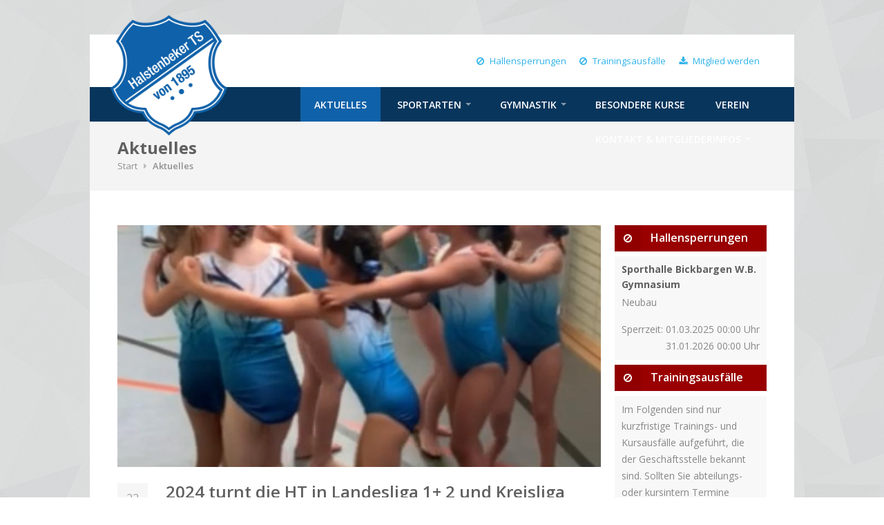

--- FILE ---
content_type: text/html;charset=utf-8
request_url: https://www.ht-sport.de/aktuelles.cfm?news_id=FD2FE890-BFEF-4198-BA4493FDE12ADEE5
body_size: 5319
content:










<!DOCTYPE html>
<!--[if IE 8 ]><html class="ie ie8" lang="en"> <![endif]-->
<!--[if (gte IE 9)|!(IE)]><!--><html lang="en"> <!--<![endif]-->
<head>
<title>Halstenbeker Turnerschaft v. 1895 e.V. - Aktuelles</title>
<meta charset="iso-8859-1">
<meta name="keywords" content="" />
<meta name="description" content="Die Halstenbeker Turnerschaft ist ein Sportverein mit einem breiten Sportangebot für Jung und Alt" />
<meta name="viewport" content="width=device-width, initial-scale=1, maximum-scale=1">
<link rel="stylesheet" href="/css/style.css">
<link rel="stylesheet" href="/scripts/fullcalendar-3.0.1/fullcalendar.css" />
<link rel="stylesheet" type="text/css" href="/css/jquery.qtip.css">
<link rel="stylesheet" href="/css/blue.css">
<!--[if lt IE 9]><script src="https://html5shim.googlecode.com/svn/trunk/html5.js"></script><![endif]-->
<script src="https://code.jquery.com/jquery-1.11.0.min.js"></script>
<script src="https://code.jquery.com/jquery-migrate-1.2.1.min.js"></script>
</head>
<body class="boxed">
<div id="wrapper">
<div id="top-bar">
<div class="container">
<div class="sixteen columns alpha omega">
<ul class="top-bar-menu">
<li><a href="/aktuelles.cfm"><i class="fa fa-ban"></i> Hallensperrungen</a></li>
<li><a href="/aktuelles.cfm"><i class="fa fa-ban"></i> Trainingsausf&auml;lle</a></li>
<li class=""><a href="/service_und_kontakt_mitgliedschaft_und_formulare.cfm"><i class="fa fa-download"></i> Mitglied werden</a></li>
</ul>
</div>
</div>
</div>
<div class="clearfix"></div>
<div class="container">
<div id="logo">
<a href="/"><img src="/images/logo.png" alt="Halstenbeker TS" /></a>
</div>
</div>
<div class="container fullwidth-element">
<a href="#menu" class="menu-trigger"><i class="fa fa-bars"></i> Navigation</a>
<nav id="navigation">
<ul class="menu" id="responsive">
<li><a href="/aktuelles.cfm" title="" style="" class="current" target="_self">Aktuelles<span class="hideuntil_1390"> / Veranstaltungen</span></a></li>
<li class="">
<a href="/sportarten.cfm" title="" style="" target="_self"><span>Sportarten</span></a>
<div class="mega hide_until_990">
<div class="mega-container">
<div class="one-column">
<ul>
<li ><a href="/sportart/badminton" title="Badminton">Badminton</a></li>
<li ><a href="/sportart/ballett_und_moderner_kindertanz" title="Ballett und moderner Kindertanz">Ballett und moderner Kindertanz</a></li>
<li ><a href="/sportart/basketball" title="Basketball">Basketball</a></li>
<li ><a href="/sportart/bikepolo" title="Bikepolo">Bikepolo</a></li>
</ul>
</div>
<div class="one-column">
<ul>
<li ><a href="/sportart/boxen" title="Boxen">Boxen</a></li>
<li ><a href="/sportart/darts" title="Darts">Darts</a></li>
<li ><a href="/sportart/handball" title="Handball">Handball</a></li>
<li ><a href="/sportart/hobbyball" title="Hobbyball">Hobbyball</a></li>
</ul>
</div>
<div class="one-column">
<ul>
<li ><a href="/sportart/inlinehockey" title="Inlinehockey">Inlinehockey</a></li>
<li ><a href="/sportart/karate" title="Karate">Karate</a></li>
<li ><a href="/sportart/leichtathletik" title="Leichtathletik">Leichtathletik</a></li>
<li ><a href="/sportart/schach" title="Schach">Schach</a></li>
</ul>
</div>
<div class="one-column">
<ul>
<li ><a href="/sportart/speed-skating_und_inline" title="Speed-Skating und Inline">Speed-Skating und Inline</a></li>
<li ><a href="/sportart/sportabzeichen" title="Sportabzeichen">Sportabzeichen</a></li>
<li ><a href="/sportart/tanzen_für_teens_und_erwachsene" title="Tanzen für Teens und Erwachsene">Tanzen für Teens und Erwachsene</a></li>
<li ><a href="/sportart/tischtennis" title="Tischtennis">Tischtennis</a></li>
</ul>
</div>
<div class="one-column">
<ul>
<li ><a href="/sportart/turnen" title="Turnen">Turnen</a></li>
<li ><a href="/sportart/turnen_olympisch" title="Turnen olympisch">Turnen olympisch</a></li>
<li ><a href="/sportart/volleyball" title="Volleyball">Volleyball</a></li>
</ul>
</div>
<div class="clearfix"></div>
</div>
</div>
</li>
<li class="dropdown "><a href="/gymnastik.cfm" title="" style="" target="_self"><span>Gymnastik</span></a>
<ul class="hide_until_990">
<li ><a href="/gymnastik/dehn_&_stretch" title="Dehn & Stretch">Dehn & Stretch</a></li>
<li ><a href="/gymnastik/fitness" title="Fitness">Fitness</a></li>
<li ><a href="/gymnastik/reha_sport" title="Reha Sport">Reha Sport</a></li>
<li ><a href="/gymnastik/rückenfitness" title="Rückenfitness">Rückenfitness</a></li>
<li ><a href="/gymnastik/seniorengymnastik" title="Seniorengymnastik">Seniorengymnastik</a></li>
<li ><a href="/gymnastik/work_out_studio" title="Work out Studio">Work out Studio</a></li>
<li ><a href="/gymnastik/yoga_&_pilates_&_qigong" title="Yoga & Pilates & Qigong">Yoga & Pilates & Qigong</a></li>
<li ><a href="/gymnastik/zumba" title="Zumba">Zumba</a></li>
</ul>
</li>
<li><a href="/besondere_kurse.cfm" title="" style="" target="_self">besondere Kurse</a></li>
<li><a href="/verein.cfm" title="" style="" target="_self">Verein</a></li>
<li class="dropdown "><a href="/kontakt_und_mitgliederinfos_kontakt.cfm" title="" style="" target="_self"><span>Kontakt & Mitgliederinfos</span></a>
<ul>
<li ><a href="/kontakt_und_mitgliederinfos_kontakt.cfm" title="" style="" target="_self">Kontakt</a></li>
<li ><a href="/kontakt_und_mitgliederinfos_mitgliedschaft_und_formulare.cfm" title="" style="" target="_self">Mitgliedschaft & Formulare</a></li>
<li ><a href="/kontakt_und_mitgliederinfos_buskalender.cfm" title="" style="" target="_self">Buskalender</a></li>
<li ><a href="/kontakt_und_mitgliederinfos_beachkalender.cfm" title="" style="" target="_self">Beachkalender</a></li>
<li ><a href="/kontakt_und_mitgliederinfos_jobs.cfm" title="" style="" target="_self">Jobs</a></li>
</ul>
</li>
</ul>
</nav>
</div>
<section class="titlebar">
<div class="container">
<div class="sixteen columns">
<h2>Aktuelles</h2>
<nav id="breadcrumbs">
<ul>
<li><a href="/">Start</a></li>
<li>Aktuelles</li>
</ul>
</nav>
</div>
</div>
</section>
<div class="container">
<div class="twelve columns">
<article class="post">
<figure class="post-img">
<a href="/applications/vereinsverwaltung/sportarten/images/web/5F65389F-1999-CE13-2FB2EC93A62A356F.jpg" class="mfp-image" title="Ligasaison 2024 beginnt">
<img src="/applications/vereinsverwaltung/sportarten/images/web/5F65389F-1999-CE13-2FB2EC93A62A356F.jpg">
<div class="hover-icon"></div>
</a>
</figure>
<section class="date">
<span class="day">22</span>
<span class="month">Apr</span>
</section>
<section class="post-content">
<header class="meta">
<h2>2024 turnt die HT in Landesliga 1+ 2 und Kreisliga </h2>
<span><i class="fa fa-user"></i>K. Neubauer</a></span>
<span><i class="fa fa-tag"></i>Turnen</span>
</header>
<p>Die j&uuml;ngsten Turnerinnen er&ouml;ffnen am 28.4.2024 in Wedel die Ligasaison: Mit der Nachwuchs-LK3-Mannschaft startet der erste Liga-Wettkampf in der neuen Kreisliga, der zweite folgt schon am 1.6.2024. Am Wochenende 15.6./16.6.24 f&auml;llt der Startschuss f&uuml;r die Landesligamannschaften: Aufgestiegen in die LK1 beginnen unsere &auml;ltesten HT-Turnerinnen am Sa in Bargteheide, am So folgt die ebenfalls aufgestiegene LK2-Mannschaft. Am zweiten Landesliga-Wochenende 5.10./6.10.24. beginnt LK2 am Sa vor LK1 am So in Eutin. Die dritte Runde liegt im November: in Wedel 9.11. LK1 und 10.11. LK2 , in Elmshorn 17.11. LK3.</p>
<p>Alle Wettk&auml;mpferinnen freuen sich &uuml;ber Zuschauerinteresse und Applaus - schaut doch gerne vorbei!</p>
</section>
<section class="post-gallery">
<div id="portfolio-wrapper">
<div class="four columns portfolio-item">
<figure>
<div class="portfolio-holder">
<a href="/applications/vereinsverwaltung/news/images/preview/1BE07A3B-DAA7-4655-8B241365EC92D771.jpg" class="mfp-image">
<img alt="" src="/applications/vereinsverwaltung/news/images/thumbs/1BE07A3B-DAA7-4655-8B241365EC92D771.jpg" />
<div class="hover-cover"></div>
<div class="hover-icon"></div>
</a>
</div>
</figure>
</div>
<div class="four columns portfolio-item">
<figure>
<div class="portfolio-holder">
<a href="/applications/vereinsverwaltung/news/images/preview/AAB8AB66-AE2A-465B-88CC97DFA85A4F02.jpg" class="mfp-image">
<img alt="" src="/applications/vereinsverwaltung/news/images/thumbs/AAB8AB66-AE2A-465B-88CC97DFA85A4F02.jpg" />
<div class="hover-cover"></div>
<div class="hover-icon"></div>
</a>
</div>
</figure>
</div>
</div>
</section>
</article>
</div>
<div class="four columns">
<div class="four columns alpha omega">
<div class="sidebar checkout-section alert"><span><i class="fa fa-ban"></i></span> Hallensperrungen</div>
<div class="sperrung_halle">
<h5>Sporthalle Bickbargen W.B. Gymnasium</h5>
<p>Neubau </p>
<p>Sperrzeit:
<span>01.03.2025 00:00 Uhr</span>
<span>31.01.2026 00:00 Uhr</span>
</p>
<div class="clearfix"></div>
</div>
</div>
<div class="four columns alpha omega">
<div class="sidebar checkout-section alert"><span><i class="fa fa-ban"></i></span> Trainingsausfälle</div>
<div class="checkoutcontent">
<p>Im Folgenden sind nur kurzfristige Trainings- und Kursausfälle aufgeführt, die der Geschäftsstelle bekannt sind.
Sollten Sie abteilungs- oder kursintern Termine absagen oder verschieben, werden diese nicht unbedingt hier aufgeführt.
Bitte erkundigen Sie sich im Zweifel bei Ihrem Abteilungsleiter bzw. Ihrer Abteilungsleiterin.</p>
<p style="font-weight:bold">Es sind derzeit keine Trainingsausfälle gemeldet.</p>
</div>
</div>
<div class="four columns alpha omega">
<div class="sidebar checkout-section"><span><i class="fa fa-calendar"></i></span> Veranstaltungen</div>
<p>Es sind keine Veranstaltungen eingetragen</p>
</div>
<div id="small-dialog" class="zoom-anim-dialog mfp-hide">
<h2 class="margin-bottom-10 myCalendarTitle"></h2>
<p><span class="event_datetime"></span><br /><span class="event_ort"></span></p>
<p class="margin-reset myCalendarDescription"></p>
</div>
</div>
</div>
<div id="footer" class="margin-top-45">
<div class="container">
<div class="four columns extra-padding">
<h3 class="headline footer">Die Halstenbeker TS</h3>
<span class="line"></span>
<div class="clearfix"></div>
<p>Die Halstenbeker Turnerschaft ist ein Verein mit breitem Sportangebot. Von jung bis alt, f&uuml;r jeden ist hier etwas dabei. Bei Fragen z&ouml;gern Sie nicht, uns direkt zu kontaktieren.</p>
</div>
<div class="four columns extra-padding">
<h3 class="headline footer">Kontakt</h3>
<span class="line"></span>
<div class="clearfix"></div>
<ul class="footer-info">
<li>Halstenbeker TS<br />Bickbargen 122<br>25469 Halstenbek</li>
<li class="margin-top-10">Telefon: 04101 / 4 17 16</li>
<li>E-Mail:
<a href="mailto:&#118;&#101;&#114;&#101;&#105;&#110;&#64;&#104;&#116;&#45;&#115;&#112;&#111;&#114;&#116;&#46;&#100;&#101;" class="">&#118;&#101;&#114;&#101;&#105;&#110;&#64;&#104;&#116;&#45;&#115;&#112;&#111;&#114;&#116;&#46;&#100;&#101;</a>
</li>
</ul>
</div>
<div class="four columns extra-padding">
<h3 class="headline footer">Gesch&auml;ftszeiten</h3>
<span class="line"></span>
<div class="clearfix"></div>
<p>Unsere Geschäftszeiten finden Sie im Bereich <a href="/service_und_kontakt_kontakt.cfm">Service & Kontakt</a></p>
</div>
<div class="four columns ">
<h3 class="headline footer">Sitemap</h3>
<span class="line"></span>
<div class="clearfix"></div>
<ul class="footer-links">
<li><a href="/" title="">Start</a></li>
<li><a href="/aktuelles.cfm" title="">Aktuelles</a></li>
<li><a href="/sportarten.cfm" title="">Sportarten</a></li>
<li><a href="/verein.cfm" title="">Verein</a></li>
<li><a href="/service_und_kontakt_kontakt.cfm" title="">Service & Kontakt</a></li>
</ul>
</div>
</div>
</div>
<div id="footer-bottom">
<div class="container">
<div class="eight columns">&copy; Copyright 2025&nbsp;|&nbsp; Halstenbeker Turnerschaft von 1895 e.V.</div>
<div class="eight columns">
<ul class="juralinks">
<li><a href="/service_und_kontakt_kontakt.cfm" title="Kontakt">Kontakt</a></li>
<li><a href="/service_und_kontakt_impressum.cfm" title="Impressum">Impressum</a></li>
<li><a href="/service_und_kontakt_datenschutz.cfm" title="Datenschutz">Datenschutz</a></li>
<li><a href="/service_und_kontakt_haftungsausschluss.cfm" title="Haftungsausschluss">Haftungsausschluss</a></li>
</ul>
</div>
</div>
</div>
<!-- Back To Top Button -->
<div id="backtotop"><a href="#" title="Nach oben scrollen"></a></div>
</div>
<!-- Java Script
================================================== -->
<script src="/scripts/jquery.jpanelmenu.js"></script>
<script src="/scripts/jquery.themepunch.plugins.min.js"></script>
<script src="/scripts/jquery.themepunch.revolution.min.js"></script>
<script src="/scripts/jquery.themepunch.showbizpro.min.js"></script>
<script src="/scripts/jquery.magnific-popup.min.js"></script>
<script src="/scripts/hoverIntent.js"></script>
<script src="/scripts/superfish.js"></script>
<script src="/scripts/jquery.pureparallax.js"></script>
<script src="/scripts/jquery.pricefilter.js"></script>
<script src="/scripts/jquery.selectric.min.js"></script>
<script src="/scripts/jquery.royalslider.min.js"></script>
<script src="/scripts/SelectBox.js"></script>
<script src="/scripts/modernizr.custom.js"></script>
<script src="/scripts/waypoints.min.js"></script>
<script src="/scripts/jquery.flexslider-min.js"></script>
<script src="/scripts/jquery.counterup.min.js"></script>
<script src="/scripts/jquery.tooltips.min.js"></script>
<script src="/scripts/jquery.isotope.min.js"></script>
<script src="/scripts/puregrid.js"></script>
<script src="/scripts/stacktable.js"></script>
<script src="/scripts/jquery.qtip.min.js"></script>
<script src="/scripts/fullcalendar-3.0.1/lib/moment.min.js"></script>
<script src="/scripts/fullcalendar-3.0.1/fullcalendar.js"></script>
<script src="/scripts/fullcalendar-3.0.1/locale/de.js"></script>
<script src="/scripts/custom.js"></script>
<script type="text/javascript" src="/scripts/jquery.validate.js"></script>
<script type="text/javascript">
$(document).ready(function(){
$("#kursanmelde_form").validate({
errorPlacement: function (error, element) {
error.insertBefore(element)
.wrap('');
}
});
jQuery.extend(jQuery.validator.messages, {
required: "Dies ist ein Pflichtfeld",
remote: "Please fix this field.",
email: "Bitte geben Sie eine g�ltige E-Mail Adresse ein.",
url: "Please enter a valid URL.",
date: "Please enter a valid date.",
dateISO: "Please enter a valid date (ISO).",
number: "Please enter a valid number.",
digits: "Please enter only digits.",
creditcard: "Please enter a valid credit card number.",
equalTo: "Please enter the same value again.",
accept: "Please enter a value with a valid extension.",
maxlength: jQuery.validator.format("Please enter no more than {0} characters."),
minlength: jQuery.validator.format("Please enter at least {0} characters."),
rangelength: jQuery.validator.format("Please enter a value between {0} and {1} characters long."),
range: jQuery.validator.format("Please enter a value between {0} and {1}."),
max: jQuery.validator.format("Please enter a value less than or equal to {0}."),
min: jQuery.validator.format("Please enter a value greater than or equal to {0}.")
});
});
</script>
<script>
// Set to the same value as the web property used on the site
var gaProperty = 'UA-88490633-1';
// Disable tracking if the opt-out cookie exists.
var disableStr = 'ga-disable-' + gaProperty;
if (document.cookie.indexOf(disableStr + '=true') > -1) {
window[disableStr] = true;
}
// Opt-out function
function gaOptout() {
document.cookie = disableStr + '=true; expires=Thu, 31 Dec 2099 23:59:59 UTC; path=/';
window[disableStr] = true;
}
(function(i,s,o,g,r,a,m){i['GoogleAnalyticsObject']=r;i[r]=i[r]||function(){
(i[r].q=i[r].q||[]).push(arguments)},i[r].l=1*new Date();a=s.createElement(o),
m=s.getElementsByTagName(o)[0];a.async=1;a.src=g;m.parentNode.insertBefore(a,m)
})(window,document,'script','https://www.google-analytics.com/analytics.js','ga');
ga('create', 'UA-88490633-1', 'auto');
ga('set', 'anonymizeIp', true);
ga('send', 'pageview');
</script>
</body>
</html>


--- FILE ---
content_type: text/css
request_url: https://www.ht-sport.de/css/blue.css
body_size: 823
content:
/* ------------------------------------------------------------------- */
/* Blue #2db2ea
---------------------------------------------------------------------- */
.top-bar-dropdown ul li a:hover,
.skill-bar-value,
.counter-box.colored,
a.menu-trigger:hover,
.pagination .current,
.pagination ul li a:hover,
.pagination-next-prev ul li a:hover,
.tabs-nav li.active a,
.dropcap.full,
.highlight.color,
.ui-accordion .ui-accordion-header-active:hover,
.ui-accordion .ui-accordion-header-active,
.trigger.active a,
.trigger.active a:hover,
.share-buttons ul li:first-child a,
a.caption-btn:hover,
.mfp-close:hover,
.mfp-arrow:hover,
.img-caption:hover figcaption,
#price-range .ui-state-default,
.selectricItems li:hover,
.product-categories .img-caption:hover figcaption,
.rsDefault .rsThumbsArrow:hover,
.customSelect .selectList dd.hovered,
.qtyplus:hover,
.qtyminus:hover,
a.calculate-shipping:hover,
.og-close:hover,
.tags a:hover							{ background: #2db2ea; }


.top-search button:hover,
.cart-buttons a,
.cart-buttons a.checkout,
.menu > li:hover .current,
.menu > li.sfHover .current,
.menu > li:hover,
.menu > li.sfHover,
li.dropdown ul li a:hover,
#jPanelMenu-menu li a:hover,
input[type="button"],
input[type="submit"],
a.button,
a.button.color,
a.button.dark:hover,
a.button.gray:hover,
.icon-box:hover span,
.tp-leftarrow:hover,
.tp-rightarrow:hover,
.sb-navigation-left:hover,
.sb-navigation-right:hover,
.product-discount,
.newsletter-btn,
#categories li a:hover,
#categories li a.active,
.flexslider .flex-prev:hover,
.flexslider .flex-next:hover,
.rsDefault .rsArrowIcn:hover,
.hover-icon,
#backtotop a:hover,
#filters a:hover,
#filters a.selected 					{ background-color: #2db2ea; }

a,
.happy-clients-author,
#categories li li a.active span,
#categories li li a.active,
#additional-menu ul li a:hover,
#additional-menu ul li a:hover span,
.mega ul li p a,
#not-found i,
.dropcap,
.list-1.color li:before,
.list-2.color li:before,
.list-3.color li:before,
.list-4.color li:before,
.comment-by span.reply a:hover,
.comment-by span.reply a:hover i,
#categories li ul li a:hover span,
#categories li ul li a:hover,
table .cart-title a:hover,
.st-val a:hover,
.meta a:hover   						{ color: #2db2ea; }



#jPanelMenu-menu a.current { background: #2db2ea !important; }
.current-page { background-color: #2db2ea !important; }
blockquote { border-left: 4px solid #2db2ea; }
.categories li a:hover { color: #2db2ea !important; }

--- FILE ---
content_type: application/javascript
request_url: https://www.ht-sport.de/scripts/jquery.selectric.min.js
body_size: 2171
content:
/*! Selectric ϟ v1.6.6 (2014-04-04) - git.io/tjl9sQ - Copyright (c) 2014 Leonardo Santos - Dual licensed: MIT/GPL */
!function(a){var b="selectric",c=function(a){var b,c="40-46 50-53 54-57 62-70 71-74 61 47 77".replace(/\d+/g,"\\3$&").split(" ");for(b in c){if(!c.hasOwnProperty(b))return;a=a.toLowerCase().replace(RegExp("["+c[b]+"]","g"),"aeiouncy".charAt(b))}return a},d=function(d,e){function f(){function d(a){/^(9|13|27)$/.test(a.keyCode||a.which)&&(a.stopPropagation(),k(v,!0))}var f=B.children();_$li="<ul>",selectedIndex=f.filter(":"+P).index(),w=v=~selectedIndex?selectedIndex:0,(A=f.length)&&(f.each(function(b){var d=a(this),e=d.html(),f=d.prop("disabled");G[b]={value:d.val(),text:e,slug:c(e),disabled:f},_$li+='<li class="'+(b==w?P:"")+(b==A-1?" last":"")+(f?" disabled":"")+'">'+e+"</li>"}),E.html(_$li+"</ul>"),H.html(G[w].text)),D.add(B).off(I),F.data(b,!0).prop("class",[r[6],B.prop("class"),N,e.responsive?r[8]:""].join(" ")),B.prop("disabled")?C.prop("disabled",!0):(F.removeClass(N).hover(function(){a(this).toggleClass(r[7])}),C.prop("disabled",!1),e.openOnHover&&D.on("mouseenter"+I,h),D.on(L,function(a){s?j():h(a)}),C.off().on({keypress:d,keydown:function(a){d(a),clearTimeout(u),u=setTimeout(function(){C.val("")},e.keySearchTimeout);var b=a.keyCode||a.which;b>36&&41>b&&k(39>b?n():m())},focusin:function(a){C.one("blur",function(){C.blur()}),s||h(a)}}).on(Q,function(){C.val().length&&a.each(G,function(a,b){return RegExp("^"+C.val(),"i").test(b.slug)&&!b.disabled?(k(a),!1):void 0})}),t=a("li",E.removeAttr("style")).click(function(){return k(a(this).index(),!0),!1}))}function g(){var a=E.closest(":visible").children(":hidden"),b=e.maxHeight;a.addClass(O);var c=E.outerWidth(),d=D.outerWidth()-(c-E.width());!e.expandToItemText||d>c?z=d:(E.css("overflow","scroll"),F.width(9e4),z=c,E.css("overflow",""),F.width("")),E.width(z).height()>b&&E.height(b),a.removeClass(O)}function h(b){b.preventDefault(),b.stopPropagation(),g(),a("."+M).removeClass(M),s=!0,x=E.outerHeight(),i(),C.val("").is(":focus")||C.focus(),J.on(L,j),e.openOnHover&&(clearTimeout(y),F.one("mouseleave"+I,function(){y=setTimeout(j,500)})),F.addClass(M),l(v),e.onOpen(d)}function i(){s&&(g(),E.css("top",F.offset().top+F.outerHeight()+x>K.scrollTop()+K.height()?-x:""),setTimeout(i,100))}function j(a){if(!a&&w!=v){var b=G[v].text;B.prop("selectedIndex",w=v).data("value",b).trigger("change",[b,w]),e.onChange(d),H.html(b)}J.off(I),F.removeClass(M),s=!1,e.onClose(d)}function k(a,b){G[v=a].disabled||(t.removeClass(P).eq(a).addClass(P),l(a),b&&j())}function l(a){var b=t.eq(a).outerHeight(),c=t[a].offsetTop,d=E.scrollTop(),e=c+2*b;E.scrollTop(e>d+x?e-x:d>c-b?c-b:d)}function m(a){if(G[a=(v+1)%A].disabled)for(;G[a=(a+1)%A].disabled;);return a}function n(a){if(G[a=(v>0?v:A)-1].disabled)for(;G[a=(a>0?a:A)-1].disabled;);return a}var o,e=a.extend({onOpen:a.noop,onClose:a.noop,onChange:a.noop,maxHeight:300,keySearchTimeout:500,arrowButtonMarkup:'<b class="button">&#x25be;</b>',disableOnMobile:!0,openOnHover:!1,expandToItemText:!1,responsive:!1,customClass:{prefix:"selectric",postfixes:"Input Items Open Disabled TempShow HideSelect Wrapper Hover Responsive",camelCase:!0}},e),p=e.customClass,q=p.postfixes.split(" "),r=[];if(!e.disableOnMobile||!/android|ip(hone|od|ad)/i.test(navigator.userAgent)){for(;o=q.shift();)r.push(p.camelCase?p.prefix+o:(p.prefix+o).replace(/([A-Z])/g,"-$&").toLowerCase());var s,t,u,v,w,x,y,z,A,B=a(d),C=a('<input type="text" class="'+r[0]+'"/>'),D=a('<div class="'+p.prefix+'"><p class="label"/>'+e.arrowButtonMarkup+"</div>"),E=a('<div class="'+r[1]+'" tabindex="-1"></div>'),F=B.data(b,!0).wrap("<div>").parent().append(D.add(E).add(C)),G=[],H=a(".label",D),I=".sl",J=a(document),K=a(window),L="click"+I,M=r[2],N=r[3],O=r[4],P="selected",Q="oninput"in C[0]?"input":"keyup";B.wrap('<div class="'+r[5]+'">'),f(),B.on({refresh:f,destroy:function(){E.add(D).add(C).remove(),B.removeData(b).removeData("value").off(I+" refresh destroy open close").unwrap().unwrap()},open:h,close:j})}};a.fn[b]=function(c,e){return this.each(function(){a(this).data(b)?""+c===c&&a(this).trigger(c):d(this,c||e)})}}(jQuery);

--- FILE ---
content_type: text/plain
request_url: https://www.google-analytics.com/j/collect?v=1&_v=j102&aip=1&a=1337985063&t=pageview&_s=1&dl=https%3A%2F%2Fwww.ht-sport.de%2Faktuelles.cfm%3Fnews_id%3DFD2FE890-BFEF-4198-BA4493FDE12ADEE5&ul=en-us%40posix&dt=Halstenbeker%20Turnerschaft%20v.%201895%20e.V.%20-%20Aktuelles&sr=1280x720&vp=1280x720&_u=YEBAAEABAAAAACAAI~&jid=172182636&gjid=1108248591&cid=604269485.1763932622&tid=UA-88490633-1&_gid=2020729430.1763932622&_r=1&_slc=1&z=2092933556
body_size: -450
content:
2,cG-18YQPJVGL3

--- FILE ---
content_type: application/javascript
request_url: https://www.ht-sport.de/scripts/SelectBox.js
body_size: 3942
content:
/**
 * @classDescription	Custom selectbox with the option to use jScrollPane
 *						for a custom scrollbar. Hides the original selectbox off 
 *						screen so that it will still get picked up as a form element.
 *
 * @version				1.1.0
 *
 * @author				Rob LaPlaca - rob.laplaca@gmail.com
 * @date				04/05/2010
 * @lastUpdate			03/09/2014 
 * @dependency			jScrollPane.js			optional
 *						jquery.mousewheel.js	optional
 * 
 * @param {DOMElement}	options.selectbox			the selectbox that is being customized, REQUIRED (default undefined)
 * @param {Boolean}		options.customScrollbar		whether or not to use jScrollPane to restyle system scrollbar (default false)
 * @param {Number}		options.zIndex				The default z-index of the selectbox. (default 100)
 * @param {Function}	options.changeCallback		Function that gets executed on change of the selectbox (default empty function)
 * @param {Function}	options.manager				Optional reference to a class that manages all instances of the selectbox
 * @param {Object}		options.scrollOptions		jScrollPane options, refer to jscrollpane documentation for possible options
 *													http://www.kelvinluck.com/assets/jquery/jScrollPane/scripts/jScrollPane.js
 */
(function($){
	window.SelectBoxManager = function(options){
		var sbs = [],
			self = this;

		$(document).click(function(e) {
			if($(e.target).parents(".customSelect").get(0) === null) {
				self.close();
			}
		});

		this.add = function(sb) {
			sbs.push(sb);
		};

		this.close = function() {
			$(sbs).each(function() {
				this.close();
			});
		};
	};

	var sb_manager = new SelectBoxManager();

	window.SelectBox = function(options){
		var self = this,
		cfg = $.extend(true, {
			manager: sb_manager,
			customScrollbar: true,
			zIndex: 100,
			changeCallback: function(val) { },
			truncate: function(str) {return str;},
			scrollOptions: {}
		}, options);

		var $customSelect, $selectedValue, $selectValueWrap, $selectList, $dl, $options,
			FOCUSED_CLASS = "focused",
			SELECTED_CLASS = "selected",
			SELECT_OPEN_CLASS = "select-open",
			DISABLED_CLASS = "disabled",
			HOVERED_CLASS = "hovered",
			_useDefaultBehavior = false,
			_isOpen = false,
			_isEnabled = true,
			_isFocused = false,
			_selectedValue = "";

		/**
		 * @constructor
		 */

		function init() {
			// TODO: don't use userAgent matching to detect defaulting to device specific behavior
			_useDefaultBehavior = navigator.userAgent.match(/iPad|iPhone|Android|IEMobile|BlackBerry/i) ? true : false;

			if( _useDefaultBehavior ) {
				cfg.selectbox.addClass("use-default");
			}

			var selectId = "";
			if(typeof cfg.selectbox.attr("id") !== "undefined") {
				selectId = 'id="select-'+cfg.selectbox.attr("id")+'"';
			}
			cfg.selectbox.wrap('<div class="customSelect" '+selectId+' />');

			$customSelect = cfg.selectbox.parents(".customSelect");
			$options = cfg.selectbox.find("option");

			var selectListHTML = ['<div class="selectList"><div class="selectListOuterWrap"><div class="selectListInnerWrap"><div class="selectListTop"></div><dl>'];
			selectListHTML.push(_renderOptions());
			selectListHTML.push('</dl><div class="selectListBottom"></div></div></div></div>');

			$customSelect.append('<div class="selectValueWrap"><div class="selectedValue">'+_selectedValue+'</div> <span class="caret"></span> </div>' + selectListHTML.join(""));

			$dl = $customSelect.find("dl");
			$selectedValue = $customSelect.find(".selectedValue");
			$selectValueWrap = $customSelect.find(".selectValueWrap");
			$selectList = $customSelect.find(".selectList");

			$customSelect.width(cfg.width);
			$dl.width(cfg.width - 2);

			_bindEvents();

			sb_manager.add(self);
		}

		/**
		 * @private
		 */

		function _bindEvents() {
			$selectValueWrap.click(function() {
				if(_isOpen) {
					cfg.selectbox.focus();
					self.close();
				} else if(_isEnabled) {
					if( _useDefaultBehavior ) {
						cfg.selectbox.focus();
					} else {
						self.open();
					}
				}
			});

			// delegated events
			$dl.click(function(e) {
				var $target = $(e.target);

				if($target.is("dd") || $target.parents("dd")) {
					if(e.target.tagName.toLowerCase() != "dd") {
						$target = $target.parents("dd");
					}

					if(!$target.hasClass(DISABLED_CLASS) && $target.get(0)) {
						self.jumpToIndex($target.get(0).className.split(" ")[0].split("-")[1]);
						self.close();

						if( ! _useDefaultBehavior ) {
							cfg.selectbox.focus();
						}
					}
				}
			});

			cfg.selectbox.focus(function(e) {
				_isFocused = true;
				$customSelect.addClass(FOCUSED_CLASS);
			}).blur(function(e){
				_isFocused = false;
				$customSelect.removeClass(FOCUSED_CLASS);
			});

			if( _useDefaultBehavior ) {
				cfg.selectbox.change(function(e) {
					_updateValue( $(this).find("option:selected").html() );
				});
			}

			cfg.selectbox.keyup(function(e){
				self.close();
				$options.each(function(i, itm){		
					if(itm.selected) {
						self.jumpToIndex(i);
						return false;
					}
				});
			});

			_bindHover();
		}

		/**
		 * @private
		 */

		function _bindHover() {
			var $dds = $(".customSelect dd");
			$dds.off("mouseover");
			$dds.off("mouseout");

			$dds.on("mouseover", function(e) {
				var $target = $(e.target);
				if(e.target.tagName.toLowerCase() != "dd") {
					$target = $target.parents("dd");
				}
				$target.addClass(HOVERED_CLASS);
			});

			$dds.on("mouseout", function(e) {
				var $target = $(e.target);
				if(e.target.tagName.toLowerCase() != "dd") {
					$target = $target.parents("dd");
				}
				$target.removeClass(HOVERED_CLASS);
			});
		}

		/**
		 * @param {String} val
		 * @private
		 */

		function _updateValue(val) {
			if($selectedValue.html() != val) {
				$selectedValue.html(_truncate(val));
				cfg.changeCallback(cfg.selectbox.val());
			}
		}

		/** 
		 * @returns {String} HTML generated after processing options
		 * @private
		 */

		function _renderOptions() {
			var optionHTML = [];

			$options.each(function(i, itm) {
				var $this = $(this),
					optgroup = $this.parents('optgroup'),
					addlOptClasses = "",
					iconMarkup = "";

				// render optgroups if present in original select
				if (optgroup.length > 0 && $this.prev().length === 0){
					optionHTML.push('<dt>'+optgroup.attr('label')+'</dt>');
				}

				// if option has a classname add that to custom select as well
				if(itm.className !== "") {
					$(itm.className.split(" ")).each(function() {
						iconMarkup += '<span class="' + this + '"></span>';
					});
				}

				// add selected class to whatever option is currently active
				if(itm.selected && !itm.disabled) {
					_selectedValue = iconMarkup + _truncate($(itm).html());
					addlOptClasses = " " + SELECTED_CLASS;
				}

				// Check for disabled options
				if( itm.disabled ) {
					addlOptClasses += " " + DISABLED_CLASS;
				}

				optionHTML.push('<dd class="itm-'+i+' ' + addlOptClasses + '">' + iconMarkup + itm.innerHTML + '</dd>');
			});

			if($selectedValue && $selectedValue.get(0) !== null) {
				$selectedValue.html(_selectedValue);
			}

			return optionHTML.join("");
		}

		/**
		 * @private
		 */

		function _setupScrollbar() {
			$dl.css("height","auto");
			if(cfg.height && $dl.height() > cfg.height) {
				$dl.css("height", cfg.height);
				if(cfg.customScrollbar) {
					self.scrollpane = $dl.jScrollPane($.extend({
						contentWidth: 200
					}, cfg.scrollOptions));
				} else {
					$dl.addClass("defaultScrollbar");
				}
			} else {
				$dl.css({overflow: "hidden"});
			}
		}

		/**
		 * @param {String} str
		 * @returns truncated display string
		 * @private
		 */

		function _truncate(str) {
			var arr = str.split("</span>");
			var valToTrunc = arr[arr.length - 1];
			arr[arr.length - 1] = "";
			var spans = arr.join("</SPAN>");

			return spans + cfg.truncate(valToTrunc);
		}

		/**
		 * @public
		 */

		this.sync = function() {
			$options = cfg.selectbox.find("option");
			$dl.html(_renderOptions());
			_bindHover();
			_setupScrollbar();
		};

		/**
		 * @public
		 */

		this.disable = function() {
			_isEnabled = false;
			$customSelect.addClass(DISABLED_CLASS);
			cfg.selectbox.attr("disabled", "disabled");
		};

		/**
		 * @public
		 */

		this.enable = function() {
			_isEnabled = true;
			$customSelect.removeClass(DISABLED_CLASS);
			cfg.selectbox.removeAttr("disabled");
		};

		/**
		 * @public
		 */

		this.close = function() {
			$customSelect.removeClass(SELECT_OPEN_CLASS);
			$customSelect.css({"z-index": cfg.zIndex});
			_isOpen = false;
		};

		/**
		 * @public
		 */

		this.open = function() {
			_setupScrollbar();
			if(cfg.manager) {
				cfg.manager.close();
			}

			$customSelect.addClass(SELECT_OPEN_CLASS);

			if(self.scrollpane) {
				self.scrollpane.data('jsp').scrollToY($customSelect.find(".selected").position().top);
			}

			$customSelect.css({"z-index": cfg.zIndex + 1});
			_isOpen = true;
		};

		/**
		 * @param {Number} index
		 * @public
		 */

		this.jumpToIndex = function(index) {
			cfg.selectbox.get(0).selectedIndex = index;
			$customSelect.find(".selected").removeClass(SELECTED_CLASS);
			$customSelect.find(".itm-" + index).addClass(SELECTED_CLASS);
			_updateValue($customSelect.find(".itm-" + index).html());
		};

		/**
		 * @param {String} value
		 * @returns {Number} index of the value
		 * @public
		 */

		this.jumpToValue = function(value) {
			var index = -1;

			$options.each(function(i) {
				if (this.innerHTML==value){
					index = i;
					return false;
				}
			});

			if (index!=-1){
				self.jumpToIndex(index);
			}

			return index;
		};

		init();
	};
})(jQuery);

--- FILE ---
content_type: application/javascript
request_url: https://www.ht-sport.de/scripts/jquery.themepunch.showbizpro.min.js
body_size: 7485
content:


/***************************************************************************************
 * jQuery.themepunch.ShowBiz Pro.js - jQuery Plugin for ShowBiz Pro Teaser Rotator
 * @version: 1.6.1 (31.03.2013)
 * @requires jQuery v1.7 or later
 * @author ThemePunch
****************************************************************************************/



(function(e,t){function n(){var e=["android","webos","iphone","ipad","blackberry","Android","webos",,"iPod","iPhone","iPad","Blackberry","BlackBerry"];var t=false;for(i in e){if(navigator.userAgent.split(e[i]).length>1)t=true}return t}function r(n){n.find(".show_on_hover, .hovercover").each(function(){var n=e(this).closest("li");TweenLite.to(e(this),0,{opacity:0,overwrite:"all",ease:Power3.easeInOut});n.hover(function(){e(this).find(".show_on_hover, .hovercover").each(function(){var n=1;if(e(this).data("maxopacity")!=t)n=e(this).data("maxopacity");TweenLite.to(e(this),0,{opacity:n,overwrite:"all",ease:Power3.easeInOut})})},function(){e(this).find(".show_on_hover, .hovercover").each(function(){TweenLite.to(e(this),0,{opacity:0,ease:Power3.easeInOut})})})})}function s(t,n){t.find(".excerpt").each(function(){var t=e(this);t.closest("li").hover(function(){t.slideDown(300)},function(){t.stop(true);t.slideUp(300)})});t.find(".closeme.inside").click(function(){var e=t.find(".reveal_container.revactive");if(e.hasClass("revactive")){t.find(".revactive").removeClass("revactive");TweenLite.fromTo(e.find(".reveal_wrapper"),.3,{visibility:"visible",top:"0%",height:"100%",opacity:1},{opacity:0,top:"0%",height:"0%",ease:Power3.easeInOut});e.find(".sb-vimeo-markup, .sb-yt-markup").html("");if(e.hasClass("tofullwidth")){h(200,t,n);setTimeout(function(){e.appendTo(e.data("comefrom"))},350)}}});t.find(".reveal_opener").each(function(){var r=e(this);r.click(function(){if(r.parent().hasClass("reveal_container"))var i=r.parent();else var i=r.parent().find(".reveal_container");if(i.hasClass("revactive")){i.removeClass("revactive");r.removeClass("revactive");i.closest("li").removeClass("revactive");TweenLite.fromTo(i.find(".reveal_wrapper"),.3,{visibility:"visible",top:"0%",height:"100%",opacity:1},{opacity:0,top:"0%",height:"0%",ease:Power3.easeInOut});i.find(".sb-vimeo-markup, .sb-yt-markup").html("");if(i.hasClass("tofullwidth")){h(200,t,n);setTimeout(function(){i.appendTo(i.data("comefrom"))},350)}}else{if(i.hasClass("tofullwidth")){i.data("comefrom",i.parent());i.data("indexli",i.closest("li").index());i.appendTo(i.closest(".showbiz"));r.addClass("revactive")}setTimeout(function(){if(t.data("coo")=="on")i.closest("ul").find(".reveal_opener").each(function(t){if(e(this).hasClass("revactive"))e(this).click()});i.addClass("revactive");r.addClass("revactive");i.closest("li").addClass("revactive");TweenLite.fromTo(i.find(".reveal_wrapper"),.3,{visibility:"visible",height:"0%",top:"0%",opacity:0},{visibility:"visible",top:"0%",height:"100%",opacity:1,ease:Power3.easeInOut});i.find(".sb-vimeo-markup, .sb-yt-markup").each(function(n){var r=e(this);if(r.hasClass("sb-vimeo-markup"))var i=t.data("vimeomarkup");else var i=t.data("ytmarkup");var s=i.split("%%videoid%%")[0];var o=i.split("%%videoid%%")[1];var i=s+r.data("videoid")+o;r.append(i);try{r.fitVids()}catch(u){}});setTimeout(function(){o(t,n)},500)},100)}})})}function o(e,n){var r=e.find(".tofullwidth.revactive .heightadjuster");var i=n.find("ul").first();var s=parseInt(r.parent().css("paddingTop"),0)+parseInt(r.parent().css("paddingBottom"),0);var o=0;if(e.data("hboffset")!=t)o=e.data("hboffset");var u=o+s+r.outerHeight(true);TweenLite.to(i,.3,{height:u+"px",ease:Power3.easeInOut});TweenLite.to(i.parent(),.3,{height:u+"px",ease:Power3.easeInOut});var a=e.find(".showbiz-navigation").outerHeight(true);TweenLite.to(e.closest(".forcefullwidth_wrapper_tp_banner"),.3,{height:u+a+"px",ease:Power3.easeInOut})}function u(t,n,r){var i=t.data("carousel");var s=t.data("speedy");if(t.find(".tofullwidth.revactive .heightadjuster").length>0){var o=t.find(".tofullwidth.revactive").data("indexli");var u=o;if(u<=0)u=t.find("ul:first-child li").length;t.find(".tofullwidth.revactive").addClass("sb-removemesoon");setTimeout(function(){t.find(".tofullwidth.revactive.sb-removemesoon .reveal_opener").click();t.find(".sb-removemesoon").each(function(){e(this).removeClass("sb-removemesoon")})},350);t.find("ul:first-child li:nth-child("+u+")").find(".reveal_opener").click()}else{var a=n.data("teaser");var f=a.find("ul").first();if(t.data("das")=="on"){c(t,1,r)}else{var l=t.data("currentoffset");var p;var d=t.width();if(t.data("allentry")=="on"){if(d>980){p=t.data("vea")[0]}if(d<981&&d>768){p=t.data("vea")[1]}if(d<769&&d>420){p=t.data("vea")[2]}if(d<421){p=t.data("vea")[3]}}else{p=1}if(maxitem>=p)l=l-p;else l=0;t.data("currentoffset",l);h(s,t,a)}}}function a(t,n,r){var i=t.data("carousel");var s=t.data("speedy");if(t.find(".tofullwidth.revactive .heightadjuster").length>0){var o=t.find(".tofullwidth.revactive").data("indexli");var u=o+2;if(u>t.find("ul:first-child li").length)u=1;t.find(".tofullwidth.revactive").addClass("sb-removemesoon");setTimeout(function(){t.find(".tofullwidth.revactive.sb-removemesoon .reveal_opener").click();t.find(".sb-removemesoon").each(function(){e(this).removeClass("sb-removemesoon")})},350);t.find("ul:first-child li:nth-child("+u+")").find(".reveal_opener").click()}else{var a=e(n.data("teaser"));var f=a.find("ul").first();var l=f.find(">li").length;if(t.data("das")=="on"){c(t,-1,r)}else{var p=t.data("currentoffset");var d;var v=t.width();if(t.data("allentry")=="on"){if(v>980){d=t.data("vea")[0]}if(v<981&&v>768){d=t.data("vea")[1]}if(v<769&&v>420){d=t.data("vea")[2]}if(v<421){d=t.data("vea")[3]}}else{d=1}if(l>=d)p=p+d;else p=0;t.data("currentoffset",p);h(s,t,a)}}}function f(n){var r=0;n.find("img").each(function(){var n=e(this);var i=n.data("lazyloadsrc");if(i!=t&&i.length>3&&!n.hasClass("waitingforload")&&r<4){n.addClass("waitingforload");n.closest(".mediaholder").append('<div class="sb-preloader"></div>');var s=n;if(s.data("wan")==t)s.data("wan",s.css("-webkit-transition"));if(s.data("moan")==t)s.data("moan",s.css("-moz-animation-transition"));if(s.data("man")==t)s.data("man",s.css("-ms-animation-transition"));if(s.data("ani")==t)s.data("ani",s.css("transition"));s.css("-webkit-transition","none");s.css("-moz-transition","none");s.css("-ms-transition","none");s.css("transition","none");var o=new Image;o.onload=function(){n.attr("src",i);TweenLite.set(n,{height:"auto",overwrite:"auto"});TweenLite.fromTo(n,.2,{autoAlpha:0},{autoAlpha:1,overwrite:"auto"});n.removeClass("waitingforload");TweenLite.to(n.closest(".mediaholder").find(".sb-preloader"),.3,{autoAlpha:0,onComplete:function(){n.closest(".mediaholder").find(".sb-preloader").remove()}});setTimeout(function(){s.css("-webkit-transition",s.data("wan"));s.css("-moz-transition",s.data("moan"));s.css("-ms-transition",s.data("man"));s.css("transition",s.data("ani"))},300)};o.src=i;n.data("lazyloadsrc","");r++}else{if(n.hasClass("waitingforload"))r++;if(i!=t&&i.length>3){if(n.data("lazyloadheight")!=t)n.css({height:parseInt(n.data("lazyloadheight"),0)})}}});if(r!=0)setTimeout(function(){f(n)},50);else e("body").trigger("resize")}function l(n,r){var i=n.data("carousel");n.find(".rating-star").each(function(){var n=e(this);if(n.data("rates")!=t){var r=n.data("rates");n.append('<div class="sb-rateholder"></div>');for(var i=1;i<6;i++){var s=100;if(r==0){s=0}else{if(r>=i)s=100;else{s=(r-Math.floor(r))*100;if(i-r>1)s=0}}n.find(".sb-rateholder").append('<div class="sb-rateholder-single"><div style="width:'+s+'%;overflow:hidden"><i class="sb-icon-star"></i></div><i class="sb-icon-star-empty"></i></div>')}n.find(".sb-rateholder").append('<div class="sb-clear"></div>')}});f(n);var s=e(r.data("left"));var o=e(r.data("right"));var l=n.width();s.data("teaser",r);o.data("teaser",r);r.data("offset",0);h(0,n,r);n.find("img").each(function(){e(this).parent().waitForImages(function(){h(200,n,r)})});o.click(function(){a(n,o);return false});s.click(function(){u(n,s);return false});if(n.data("das")!="on"){n.hammer({swipe_velocity:.4});Hammer(n).on("swipeleft",function(){o.click()});Hammer(n).on("swiperight",function(){s.click()})}var p;e(window).resize(function(){clearTimeout(p);n.addClass("hovered");p=setTimeout(function(){if(n.data("forceFullWidth")==true){var t=n.closest(".forcefullwidth_wrapper_tp_banner").offset().left;n.css({left:0-t+"px",width:e(window).width()})}h(300,n,r);if(n.data("das")=="on"){setTimeout(function(){c(n,0)},300)}n.removeClass("hovered")},150)});for(var d=0;d<3;d++){e(window).data("teaserreset",setTimeout(function(){h(200,n,r)},d*500))}}function c(t,n,r){var i=t;var s=t.width();var o=i.find("ul").first();var u=o.find(">li").length;var a=4;if(s>980)a=t.data("vea")[0];if(s<981&&s>768)a=t.data("vea")[1];if(s<769&&s>420)a=t.data("vea")[2];if(s<421)a=t.data("vea")[3];var f=u-a;var l=o.find(">li:first-child").outerWidth(true);var c=i.find(".overflowholder");var h=o.position().left;var p=Math.round(h/l);var d=e(c.parent().data("right"));var v=e(c.parent().data("left"));var m=(p+n)*l;if(Math.abs(m)>=f*l){m=-(f*l);try{d.addClass("notclickable")}catch(g){}if(t.hasClass("sb-attheend")){try{d.removeClass("notclickable")}catch(g){}t.removeClass("sb-attheend");m=0}else{if(r&&i.data("rewindfromend")=="on")t.addClass("sb-attheend")}}else{t.removeClass("sb-attheend");try{d.removeClass("notclickable")}catch(g){}}if(m>=0){m=0;try{v.addClass("notclickable")}catch(g){}}else{try{v.removeClass("notclickable")}catch(g){}}TweenLite.to(o,.3,{left:m})}function h(n,r,i){var s=r.data("carousel");var u=i.find("ul");var a=r.data("currentoffset");var f=r.width();var l=parseInt(i.css("paddingLeft"),0)+parseInt(i.css("paddingRight"),0);f=f-l;if(u.parents(":hidden").length!=0)return false;var u=i.find("ul:first");maxitem=u.find(">li").length;var c=e(i.data("right"));if(r.data("das")!="on")c.removeClass("notclickable");var h=e(i.data("left"));if(r.data("das")!="on")h.removeClass("notclickable");var d=r.data("vea")[0];var v=r.data("mediaMaxHeight");if(f>980){d=r.data("vea")[0];try{if(v[0]!=0)r.find(".mediaholder_innerwrap").each(function(){e(this).css({maxHeight:v[0]+"px"})})}catch(m){}}if(f<981&&f>768){d=r.data("vea")[1];try{if(v[1]!=0)r.find(".mediaholder_innerwrap").each(function(){e(this).css({maxHeight:v[1]+"px"})})}catch(m){}}if(f<769&&f>420){d=r.data("vea")[2];try{if(v[2]!=0)r.find(".mediaholder_innerwrap").each(function(){e(this).css({maxHeight:v[2]+"px"})})}catch(m){}}if(f<421){d=r.data("vea")[3];try{if(v[3]!=0)r.find(".mediaholder_innerwrap").each(function(){e(this).css({maxHeight:v[3]+"px"})})}catch(m){}}var g=u.find(">li:first-child").outerWidth(true)-u.find(">li:first-child").width();var y=0;if(r.data("eoffset")!=t)y=r.data("eoffset")*(d-1);var b=0;if(r.data("croffset")!=t)b=r.data("croffset");step=(f-(d-1)*g)/d;step=Math.round(step-y);var w=false;u.find(">li").each(function(){if(e(this).width()!=step)w=true;e(this).width(step)});u.css({width:"40000px"});var E=0;if(w)E=450;var S=r.data("ease");setTimeout(function(){step=u.find("li:first").outerWidth(true);var e=step*a;if(e<0)e=0;var t=0;var i=maxitem*step-f;var o=e+g;if(s!=1){if(i+3<=o&&a>1){if(r.data("rewindfromend")=="on"){if(i<o){e=0;r.data("currentoffset",0)}}else{r.data("currentoffset",maxitem-d);e=step*(maxitem-d);c.addClass("notclickable")}}if(a<=0){if(r.data("rewindfromend")=="on"){if(a<0){r.data("currentoffset",maxitem-d);e=step*(maxitem-d)}}else{e=0;r.data("currentoffset",0);h.addClass("notclickable")}}if(p(8))TweenLite.to(u,n/1e3,{left:0-e+"px",transformPerspective:300,ease:S});else TweenLite.to(u,n/1e3,{x:0-e+"px",transformPerspective:300,ease:S})}else{if(i<=o){a=a-2;r.data("currentoffset",a+1);e=step*a;u.find(">li").first().appendTo(u);if(p(8))TweenLite.set(u,{left:0-e+"px",transformPerspective:300,ease:S});else TweenLite.set(u,{x:0-e+"px",transformPerspective:300,ease:S});a=a+1;e=step*a}if(a<0){a=1;r.data("currentoffset",0);e=step*a;u.find(">li").last().prependTo(u);if(p(8))TweenLite.set(u,{left:0-e+"px",transformPerspective:300,ease:S});else TweenLite.set(u,{x:0-e+"px",transformPerspective:300,ease:S});a=0;e=step*a}if(p(8))TweenLite.to(u,n/1e3,{left:0-e+"px",transformPerspective:300,ease:S});else TweenLite.to(u,n/1e3,{x:0-e+"px",transformPerspective:300,ease:S})}},E);var x=0;if(r.data("hboffset")!=t)x=r.data("hboffset");setTimeout(function(){var t=0;u.find("li").each(function(){if(e(this).outerHeight(true)>t)t=e(this).outerHeight(true)});setTimeout(function(){if(step>100){var e=u.find(">li:last-child");var t=u.find(">li:nth(2)");var n=(e.index()+1)*e.outerWidth(true)+g;u.css({width:n+"px"})}},200);if(r.find(".tofullwidth.revactive .heightadjuster").length>0){o(r,i)}else{if(u.parents(":hidden").length==0){TweenLite.to(u,.3,{height:t+x+"px",ease:Power3.easeInOut});TweenLite.to(u.parent(),.3,{height:t+x+"px",ease:Power3.easeInOut});var n=r.find(".showbiz-navigation").outerHeight(true);TweenLite.to(r.closest(".forcefullwidth_wrapper_tp_banner"),.3,{height:t+x+n+"px",ease:Power3.easeInOut})}}},n+210)}function p(t,n){var r=e('<div style="display:none;"/>').appendTo(e("body"));r.html("<!--[if "+(n||"")+" IE "+(t||"")+"]><a>&nbsp;</a><![endif]-->");var i=r.find("a").length;r.remove();return i}e.fn.extend({showbizpro:function(n){e.fn.showbizpro.defaults={entrySizeOffset:0,containerOffsetRight:0,heightOffsetBottom:0,carousel:"off",visibleElementsArray:[4,3,2,1],mediaMaxHeight:[0,0,0,0],ytMarkup:"<iframe src='http://www.youtube.com/embed/%%videoid%%?hd=1&wmode=opaque&autohide=1&showinfo=0&autoplay=1'></iframe>",vimeoMarkup:"<iframe src='http://player.vimeo.com/video/%%videoid%%?title=0&byline=0&portrait=0;api=1&autoplay=1'></iframe>",closeOtherOverlays:"off",allEntryAtOnce:"off",dragAndScroll:"off",autoPlay:"off",delay:3e3,speed:300,rewindFromEnd:"off",easing:"Power3.easeOut",forceFullWidth:false,scrollOrientation:"left"};n=e.extend({},e.fn.showbizpro.defaults,n);return this.each(function(){function C(){i.data("timer",setInterval(function(){if(i.width()>0){if(i.data("scrollOrientation")=="right"){var t=e(i.find(".showbiz").data("left"));if(!i.hasClass("hovered"))u(i,t,true)}else{var t=e(i.find(".showbiz").data("right"));if(!i.hasClass("hovered"))a(i,t,true)}}},n.delay))}function k(){clearInterval(i.data("timer"))}var i=e(this);if(n.forceFullWidth==true){var o=i.offset().left;var f=i.css("marginBottom");var h=i.css("marginTop");if(f==t)f=0;if(h==t)h=0;i.wrap('<div style="position:relative;width:100%;height:auto;margin-top:'+h+";margin-bottom:"+f+'" class="forcefullwidth_wrapper_tp_banner"></div>');i.closest(".forcefullwidth_wrapper_tp_banner").append('<div class="tp-fullwidth-forcer" style="width:100%;height:'+i.height()+'px"></div>');i.css({maxWidth:"none",left:0-o+"px",position:"absolute",width:e(window).width()})}i.data("eoffset",n.entrySizeOffset);i.data("croffset",n.containerOffsetRight);i.data("hboffset",n.heightOffsetBottom);i.data("ease",n.easing);if(n.carousel=="on")i.data("carousel",1);else i.data("carousel",0);i.data("ytmarkup",n.ytMarkup);i.data("vimeomarkup",n.vimeoMarkup);i.data("vea",n.visibleElementsArray);i.data("coo",n.closeOtherOverlays);i.data("allentry",n.allEntryAtOnce);i.data("mediaMaxHeight",n.mediaMaxHeight);i.data("das",n.dragAndScroll);i.data("rewindfromend",n.rewindFromEnd);i.data("forceFullWidth",n.forceFullWidth);i.data("scrollOrientation",n.scrollOrientation);i.data("currentoffset",0);n.speed=parseInt(n.speed,0);n.delay=parseInt(n.delay,0);i.data("speedy",n.speed);i.data("ie",!e.support.opacity);i.data("ie9",document.documentMode==9);var p=e.fn.jquery.split("."),d=parseFloat(p[0]),v=parseFloat(p[1]),m=parseFloat(p[2]||"0");if(d>1)i.data("ie",false);if(n.carousel=="on"){if(i.find("ul").first().find(">li").length<17){i.find("ul").first().find(">li").each(function(t){e(this).clone(true).appendTo(i.find("ul").first())})}if(i.find("ul").first().find(">li").length<17){i.find("ul").first().find(">li").each(function(t){e(this).clone(true).appendTo(i.find("ul").first())})}}var g=i.find(".showbiz");g.attr("id","sbiz"+Math.round(Math.random()*1e4));var y;g.find("img").on("dragstart",function(e){e.preventDefault()});if(n.dragAndScroll=="on"){var b=g.find(".overflowholder ul");function w(e){var n=b.find("li").first();var r=b.data("newpos");if(r==t){r=b.position().left;b.data("newpos",r)}e.gesture.preventDefault();switch(e.type){case"dragstart":b.data("newpos",b.position().left);b.addClass("dragged");break;case"dragright":case"dragleft":if(r>0)r=0;TweenLite.to(b,.1,{left:r+e.gesture.deltaX,ease:Power3.easeOut});break;case"release":b.removeClass("dragged");c(i,0);break}}var E=g.hammer();E.on("dragright",w);E.on("dragleft",w);E.on("dragstart",w);E.on("release",w);b.addClass("showbiz-drag-mouse")}var S=Math.round(Math.random()*1e5);if(g.data("left")==t)g.data("left","sb_left_"+S);if(g.data("right")==t)g.data("right","sb_right_"+S);if(g.data("play")==t)g.data("play","sb_play_"+S);var x=e(g.data("left"));var T=e(g.data("right"));var N=e(g.data("play"));if(x==t||x.length==0)e("body").append('<a style="display:none" id="'+g.data("left")+'" class="sb-navigation-left"><i class="sb-icon-left-open"></i></a>');if(T==t||T.length==0)e("body").append('<a style="display:none" id="'+g.data("right")+'" class="sb-navigation-right"><i class="sb-icon-right-open"></i></a>');if(N==t||N.length==0)e("body").append('<a style="display:none" id="'+g.data("play")+'" class="sb-navigation-play"><i class="sb-icon-play sb-playbutton"></i><i class="sb-icon-pause sb-pausebutton"></i></a>');l(i,g);if(n.autoPlay!="on"){e(i.find(".showbiz").data("play")).remove()}else{C();var N=e(i.find(".showbiz").data("play"));N.find(".sb-playbutton").addClass("sb-hidden");i.hover(function(){i.addClass("hovered")},function(){i.removeClass("hovered")});N.click(function(){if(N.hasClass("paused")){C();N.removeClass("paused");N.find(".sb-pausebutton").removeClass("sb-hidden");N.find(".sb-playbutton").addClass("sb-hidden")}else{k();N.addClass("paused");N.find(".sb-pausebutton").addClass("sb-hidden");N.find(".sb-playbutton").removeClass("sb-hidden")}})}s(i,g);try{i.find(".mediaholder_innerwrap").each(function(){var t=e(this);if(t.find("iframe").length>0)e(this).fitVids()})}catch(L){}r(i);if(navigator.userAgent.match(/iPhone/i)||navigator.userAgent.match(/iPod/i)||navigator.userAgent.match(/iPad/i)){e(".reveal_opener, .sb-navigation-left, .sb-navigation-right").click(function(){})}})},showbizredraw:function(t){return this.each(function(){var t=e(this);var n=t.find(".showbiz");h(200,t,n)})}});})(jQuery);(function(e,t){e.fn.fitVids=function(t){var n={customSelector:null};var r=document.createElement("div"),i=document.getElementsByTagName("base")[0]||document.getElementsByTagName("script")[0];r.className="fit-vids-style";r.innerHTML="­<style>               .fluid-width-video-wrapper {                 width: 100%;                              position: relative;                       padding: 0;                            }                                                                                   .fluid-width-video-wrapper iframe,        .fluid-width-video-wrapper object,        .fluid-width-video-wrapper embed {           position: absolute;                       top: 0;                                   left: 0;                                  width: 100%;                              height: 100%;                          }                                       </style>";i.parentNode.insertBefore(r,i);if(t){e.extend(n,t)}return this.each(function(){var t=["iframe[src*='player.vimeo.com']","iframe[src*='www.youtube.com']","iframe[src*='www.kickstarter.com']","object","embed"];if(n.customSelector){t.push(n.customSelector)}var r=e(this).find(t.join(","));r.each(function(){var t=e(this);if(this.tagName.toLowerCase()=="embed"&&t.parent("object").length||t.parent(".fluid-width-video-wrapper").length){return}var n=this.tagName.toLowerCase()=="object"?t.attr("height"):t.height(),r=n/t.width();if(!t.attr("id")){var i="fitvid"+Math.floor(Math.random()*999999);t.attr("id",i)}t.wrap('<div class="fluid-width-video-wrapper"></div>').parent(".fluid-width-video-wrapper").css("padding-top",r*100+"%");t.removeAttr("height").removeAttr("width")})})}})(jQuery)

--- FILE ---
content_type: application/javascript
request_url: https://www.ht-sport.de/scripts/custom.js
body_size: 8169
content:
/*global SelectBox, PureGrid */
/* ----------------- Start Document ----------------- */
(function($){
	"use strict";

	$(document).ready(function(){

		// Top Bar Dropdown
		//----------------------------------------//

		$('.top-bar-dropdown').click(function(event) {
			$('.top-bar-dropdown').not(this).removeClass('active');
			if ($(event.target).parent().parent().attr('class') == 'options' ) {
				hideDD();
			} else {
				if($(this).hasClass('active') &&  $(event.target).is( "span" )) {
					hideDD();
				} else {
					$(this).toggleClass('active');
				}
			}
			event.stopPropagation();
		});

		$(document).click(function() { hideDD(); });

		$('ul.options li').click(function() {
			var opt = $(this);
			var text = opt.text();
			$('.top-bar-dropdown.active span').text(text);
			hideDD();
		});

		function hideDD(){
			$('.top-bar-dropdown').removeClass('active');
		}



		// Cart
		//----------------------------------------//

		$("#cart").hoverIntent({
			sensitivity: 3,
			interval: 60,
			over: function () {
				$('.cart-list', this).fadeIn(200);
				$('.cart-btn a.button', this).addClass('hovered');
			},
			timeout: 220,
			out: function () {
				$('.cart-list', this).fadeOut(100);
				$('.cart-btn a.button', this).removeClass('hovered');
			}
		});



		// Initialise Superfish
		//----------------------------------------//

		$('ul.menu').superfish({
				delay:       400,                    // delay on mouseout
				speed:       200,                    // faster animation speed
				speedOut:    100,                    // speed of the closing animation
				autoArrows:  true                    // disable generation of arrow mark-up
			});



		// Mobile Navigation
		//----------------------------------------//

		var jPanelMenu = $.jPanelMenu({
			menu: '#responsive',
			animated: false,
			keyboardShortcuts: true
		});
		jPanelMenu.on();

		$(document).on('click',jPanelMenu.menu + ' li a',function(e){
			if ( jPanelMenu.isOpen() && $(e.target).attr('href').substring(0,1) === '#' ) { jPanelMenu.close(); }
		});

		$(document).on('touchend','.menu-trigger',function(e){
			jPanelMenu.triggerMenu();
			e.preventDefault();
			return false;
		});

			// Removes SuperFish Styles
			$('#jPanelMenu-menu').removeClass('menu');
			$('ul#jPanelMenu-menu li').removeClass('dropdown');
			$('ul#jPanelMenu-menu li ul').removeAttr('style');
			$('ul#jPanelMenu-menu li div').removeClass('mega');
			$('ul#jPanelMenu-menu li div').removeAttr('style');
			$('ul#jPanelMenu-menu li div div').removeClass('mega-container');


			$(window).resize(function (){
				var winWidth = $(window).width();
				if(winWidth>767) {
					jPanelMenu.close();
				}
			});



		// Revolution Slider
		//----------------------------------------//

		$('.tp-banner').revolution({
			delay:9000,
			startwidth:1290,
			startheight:480,
			hideThumbs:10,
			hideTimerBar:"on",
			onHoverStop: "on",
			navigationType: "none",
			soloArrowLeftHOffset:0,
			soloArrowLeftVOffset:0,
			soloArrowRightHOffset:0,
			soloArrowRightVOffset:0
		});


		// ShowBiz Carousel
		//----------------------------------------//
		$('#new-arrivals').showbizpro({
			dragAndScroll:"off",
			visibleElementsArray:[4,4,3,1],
			carousel:"off",
			entrySizeOffset:0,
			allEntryAtOnce:"off",
			rewindFromEnd:"off",
			autoPlay:"off",
			delay:2000,
			speed:400,
			easing:'Back.easeOut'
		});

		$('#happy-clients').showbizpro({
			dragAndScroll:"off",
			visibleElementsArray:[1,1,1,1],
			carousel:"off",
			entrySizeOffset:0,
			allEntryAtOnce:"off"
		});

		$('#our-clients').showbizpro({
			dragAndScroll:"off",
			visibleElementsArray:[5,4,3,1],
			carousel:"off",
			entrySizeOffset:0,
			allEntryAtOnce:"off"
		});



		// Parallax Banner
		//----------------------------------------//
		$(".parallax-banner").pureparallax({
			overlayBackgroundColor: '#000',
			overlayOpacity : '0.45',
			timeout: 200
		});

		$(".parallax-titlebar").pureparallax({
			timeout: 100
		});


		// Categories

		function addLevelClass($parent, level) {
		    $parent.addClass('parent-'+level);
		    var $children = $parent.children('li');
		    $children.addClass('child-'+level).data('level',level);
		    $children.each(function() {
		        var $sublist = $(this).children('ul');
		        if ($sublist.length > 0) {
		            $(this).addClass('has-sublist');
		            addLevelClass($sublist, level+1);
		        }
		    });
		}

		addLevelClass($('#categories'), 1);

		//----------------------------------------//
		$('#categories > li a').click(function(e){
			if($(this).parent().hasClass('has-sublist')) {
				e.preventDefault();
			}
			if ($(this).attr('class') != 'active'){
				$(this).parent().siblings().find('ul').slideUp();
				$(this).next().slideToggle();
				if($(this).parent().hasClass("has-sublist")){

					$(this).parent().siblings().find('a').removeClass('active');
					$(this).addClass('active');
				} else {
					var curlvl = $(this).parent().data('level');
					if(curlvl){
						$('#categories li.child-'+curlvl+' a').removeClass('active');
					}
				}

			} else {
				console.log('tu jestem');
				$(this).next().slideToggle();
				$(this).parent().find('ul').slideUp();
				var curlvl = $(this).parent().data('level');
				console.log(curlvl);
				if(curlvl){
					$('#categories li.child-'+curlvl+' a').removeClass('active');
				}
			}
		});



		// Filter by Price
		//----------------------------------------//

		$( "#slider-range" ).slider({
			range: true,
			min: 0,
			max: 500,
			values: [ 0, 500 ],
			slide: function( event, ui ) {
        event = event;
				$( "#amount" ).val( "$" + ui.values[ 0 ] + " - $" + ui.values[ 1 ] );
			}
		});
		$( "#amount" ).val( "$" + $( "#slider-range" ).slider( "values", 0 ) +
			" - $" + $( "#slider-range" ).slider( "values", 1 ) );




		// Product Slider
		//----------------------------------------//

		$('#product-slider').royalSlider({

			autoScaleSlider: true,
			autoScaleSliderWidth: 560,
			autoHeight: true,

			loop: false,
			slidesSpacing: 0,

			imageScaleMode: 'none',
			imageAlignCenter:false,

			navigateByClick: false,
			numImagesToPreload:2,

			/* Arrow Navigation */
			arrowsNav:true,
			arrowsNavAutoHide: false,
			arrowsNavHideOnTouch: true,
			keyboardNavEnabled: true,
			fadeinLoadedSlide: true,

			/* Thumbnail Navigation */
			controlNavigation: 'thumbnails',
			thumbs: {
				orientation: 'horizontal',
				firstMargin: false,
				appendSpan: true,
				autoCenter: false,
				spacing: 10,
				paddingTop: 10,
			}

		});


		$('#product-slider-vertical').royalSlider({

			autoScaleSlider: true,
			autoScaleSliderWidth: 560,
			autoHeight: true,

			loop: false,
			slidesSpacing: 0,

			imageScaleMode: 'none',
			imageAlignCenter:false,

			navigateByClick: false,
			numImagesToPreload:2,

			/* Arrow Navigation */
			arrowsNav:true,
			arrowsNavAutoHide: false,
			arrowsNavHideOnTouch: true,
			keyboardNavEnabled: true,
			fadeinLoadedSlide: true,

			/* Thumbnail Navigation */
			controlNavigation: 'thumbnails',
			thumbs: {
				orientation: 'vertical',
				firstMargin: false,
				appendSpan: true,
				autoCenter: false,
				spacing: 10,
				paddingTop: 10,
			}

		});


		$('#basic-slider').royalSlider({

			autoScaleSlider: true,
			autoScaleSliderHeight: "auto",
			autoHeight: true,

			loop: false,
			slidesSpacing: 0,

			imageScaleMode: 'none',
			imageAlignCenter:false,

			navigateByClick: false,
			numImagesToPreload:2,

			/* Arrow Navigation */
			arrowsNav:true,
			arrowsNavAutoHide: false,
			arrowsNavHideOnTouch: true,
			keyboardNavEnabled: true,
			fadeinLoadedSlide: true,

		});
		
		
	  $('.flexslider').flexslider({
		animation: "fade",
		controlNav: false
	  });


		// Product Quantity
		//----------------------------------------//
		var thisrowfield;
		$('.qtyplus').click(function(e){
			e.preventDefault();
			thisrowfield = $(this).parent().parent().parent().find('.qty');

			var currentVal = parseInt(thisrowfield.val());
			if (!isNaN(currentVal)) {
				thisrowfield.val(currentVal + 1);
			} else {
				thisrowfield.val(0);
			}
		});

		$(".qtyminus").click(function(e) {
			e.preventDefault();
			thisrowfield = $(this).parent().parent().parent().find('.qty');
			var currentVal = parseInt(thisrowfield.val());
			if (!isNaN(currentVal) && currentVal > 0) {
				thisrowfield.val(currentVal - 1);
			} else {
				thisrowfield.val(0);
			}
		});



		// Tabs
		//----------------------------------------//
		var $tabsNav    = $('.tabs-nav'),
		$tabsNavLis = $tabsNav.children('li');
		// $tabContent = $('.tab-content');

		$tabsNav.each(function() {
			var $this = $(this);

			$this.next().children('.tab-content').stop(true,true).hide()
			.first().show();

			$this.children('li').first().addClass('active').stop(true,true).show();
		});

		$tabsNavLis.on('click', function(e) {
			var $this = $(this);

			$this.siblings().removeClass('active').end()
			.addClass('active');

			$this.parent().next().children('.tab-content').stop(true,true).hide()
			.siblings( $this.find('a').attr('href') ).fadeIn();

			e.preventDefault();
		});



		// Accordion
		//----------------------------------------//

		var $accor = $('.accordion');

		$accor.each(function() {
			$(this).addClass('ui-accordion ui-widget ui-helper-reset');
			$(this).find('h3').addClass('ui-accordion-header ui-helper-reset ui-state-default ui-accordion-icons ui-corner-all');
			$(this).find('div').addClass('ui-accordion-content ui-helper-reset ui-widget-content ui-corner-bottom');
			$(this).find("div").hide().first().show();
			$(this).find("h3").first().removeClass('ui-accordion-header-active ui-state-active ui-corner-top').addClass('ui-accordion-header-active ui-state-active ui-corner-top');
			$(this).find("span").first().addClass('ui-accordion-icon-active');
		});

		var $trigger = $accor.find('h3');

		$trigger.on('click', function(e) {
			var location = $(this).parent();

			if( $(this).next().is(':hidden') ) {
				var $triggerloc = $('h3',location);
				$triggerloc.removeClass('ui-accordion-header-active ui-state-active ui-corner-top').next().slideUp(300);
				$triggerloc.find('span').removeClass('ui-accordion-icon-active');
				$(this).find('span').addClass('ui-accordion-icon-active');
				$(this).addClass('ui-accordion-header-active ui-state-active ui-corner-top').next().slideDown(300);
			}
			e.preventDefault();
		});


		// Toggles
		//----------------------------------------//
		$(".toggle-container").hide();
		$(".trigger").toggle(function(){
			$(this).addClass("active");
		}, function () {
			$(this).removeClass("active");
		});
		$(".trigger").click(function(){
			$(this).next(".toggle-container").slideToggle();
		});

		$(".trigger.opened").toggle(function(){
			$(this).removeClass("active");
		}, function () {
			$(this).addClass("active");
		});

		$(".trigger.opened").addClass("active").next(".toggle-container").show();


		// Notification Boxes
		//----------------------------------------//

		$('.counter').counterUp({
			delay: 10,
			time: 2000
		});



		// Notification Boxes
		//----------------------------------------//

		$("a.close").removeAttr("href").click(function(){
			$(this).parent().fadeOut(200);
		});



		// Tooltips
		//----------------------------------------//

		$(".tooltip.top").tipTip({
			defaultPosition: "top"
		});

		$(".tooltip.bottom").tipTip({
			defaultPosition: "bottom"
		});

		$(".tooltip.left").tipTip({
			defaultPosition: "left"
		});

		$(".tooltip.right").tipTip({
			defaultPosition: "right"
		});



		// Magnific Popup
		//----------------------------------------//

		$(document).ready(function(){

			$('body').magnificPopup({
				type: 'image',
				delegate: 'a.mfp-gallery',

				fixedContentPos: true,
				fixedBgPos: true,

				overflowY: 'auto',

				closeBtnInside: true,
				preloader: true,

				removalDelay: 0,
				mainClass: 'mfp-fade',

				gallery:{enabled:true},

				callbacks: {
					buildControls: function() {
						//console.log('inside');
						this.contentContainer.append(this.arrowLeft.add(this.arrowRight));
					}

				}
			});


			$('.popup-with-zoom-anim').magnificPopup({
				type: 'inline',

				fixedContentPos: false,
				fixedBgPos: true,

				overflowY: 'auto',

				closeBtnInside: true,
				preloader: false,

				midClick: true,
				removalDelay: 300,
				mainClass: 'my-mfp-zoom-in'
			});
			
			
			$('.popup-ausfallinfo').magnificPopup({
				type: 'inline',
				fixedContentPos: false,
				fixedBgPos: true,

				overflowY: 'auto',

				closeBtnInside: true,
				preloader: false,

				midClick: true,
				removalDelay: 300,
				mainClass: 'my-mfp-zoom-in'
			});


			$('.mfp-image').magnificPopup({
				type: 'image',
				closeOnContentClick: true,
				mainClass: 'mfp-fade',
				image: {
					verticalFit: true
				}
			});


			$('.popup-youtube, .popup-vimeo, .popup-gmaps').magnificPopup({
				disableOn: 700,
				type: 'iframe',
				mainClass: 'mfp-fade',
				removalDelay: 160,
				preloader: false,

				fixedContentPos: false
			});
			
			$('.popup-sportstaetten').magnificPopup({
			  type: 'ajax',
			  mainClass: 'mfp-fade',
			  closeBtnInside: true,
			  removalDelay: 160,
			  preloader: false,
			  fixedContentPos: false
			});
			
		});


		// Skill Bars Animation
		//----------------------------------------//

		if($('#skillzz').length !==0){
			var skillbar_active = false;
			$('.skill-bar-value').hide();

			if($(window).scrollTop() === 0 && isScrolledIntoView($('#skillzz')) === true){
				skillbarActive();
				skillbar_active = true;
			}
			else if(isScrolledIntoView($('#skillzz')) === true){
				skillbarActive();
				skillbar_active = true;
			}
			$(window).bind('scroll', function(){
				if(skillbar_active === false && isScrolledIntoView($('#skillzz')) === true ){
					skillbarActive();
					skillbar_active = true;
				}
			});
		}

		function isScrolledIntoView(elem) {
			var docViewTop = $(window).scrollTop();
			var docViewBottom = docViewTop + $(window).height();

			var elemTop = $(elem).offset().top;
			var elemBottom = elemTop + $(elem).height();

			return ((elemBottom <= (docViewBottom + $(elem).height())) && (elemTop >= (docViewTop - $(elem).height())));
		}

		function skillbarActive(){
			setTimeout(function(){

				$('.skill-bar-value').each(function() {
					$(this)
					.data("origWidth", $(this)[0].style.width)
					.css('width','1%').show();
					$(this)
					.animate({
						width: $(this).data("origWidth")
					}, 1200);
				});

				$('.skill-bar-value .dot').each(function() {
					var me = $(this);
					var perc = me.attr("data-percentage");

					var current_perc = 0;

					var progress = setInterval(function() {
						if (current_perc>=perc) {
							clearInterval(progress);
						} else {
							current_perc +=1;
							me.text((current_perc)+'%');
						}
					}, 10);
				});
			}, 10);}



		// Custom Select Boxes
		//----------------------------------------//

		$('.orderby').selectric();


		var isMobile = /Android|webOS|iPhone|iPad|iPod|BlackBerry|IEMobile|Opera Mini/i.test(navigator.userAgent) ? true : false;

		$(".variables select").each(function() {
			if(!isMobile) {
				var sb = new SelectBox({
					selectbox: $(this)
				});
				void(sb);

			}
		});

		if( /Android|webOS|iPhone|iPad|iPod|BlackBerry|IEMobile|Opera Mini/i.test(navigator.userAgent) ) {
			$(".variables select").css({'display':'block'});
		}


		// Dynamic Grid Filters
		//----------------------------------------//

		$('.option-set li').click(function(event) {
			event.preventDefault();
			var item = $(".og-grid li"),
			image = item.find('a.grid-item-image img');
			item.removeClass('clickable unclickable');
			image.stop().animate({opacity: 1});
			var filter = $(this).children('a').data('filter');
			item.filter(filter).addClass('clickable');
			item.filter(':not('+filter+')').addClass('unclickable');
			item.filter(':not('+filter+')').find('a.grid-item-image im').stop().animate({opacity: 0.2});
		});

		PureGrid.init();



		// Retina Images
		//----------------------------------------//

		var pixelRatio = !!window.devicePixelRatio ? window.devicePixelRatio : 1;

		$(window).on("load", function() {
			if (pixelRatio > 1) {
				$('#logo img').each(function() {
					$(this).attr('src', $(this).attr('src').replace(".","@2x."));
				});
			}
		});



		// Portfolio Isotope
		//----------------------------------------//

		$(window).load(function(){
			var $container = $('#portfolio-wrapper, #masonry-wrapper');
			$container.isotope({ itemSelector: '.portfolio-item, .masonry-item', layoutMode: 'fitRows' });
		});

		$('#filters a').click(function(e){
			e.preventDefault();

			var selector = $(this).attr('data-filter');
			$('#portfolio-wrapper').isotope({ filter: selector });

			$(this).parents('ul').find('a').removeClass('selected');
			$(this).addClass('selected');
		});



		// Share Buttons
		//----------------------------------------//

		var $Filter = $('.share-buttons');
		var FilterTimeOut;
		$Filter.find('ul li:first').addClass('active');
		$Filter.find('ul li:not(.active)').hide();
		$Filter.hover(function(){
			clearTimeout(FilterTimeOut);
			if( $(window).width() < 959 )
			{
				return;
			}
			FilterTimeOut=setTimeout(function(){
				$Filter.find('ul li:not(.active)').stop(true, true).animate({width: 'show' }, 250, 'swing');
				$Filter.find('ul li:first-child a').addClass('share-hovered');
			}, 100);

		},function(){
			if( $(window).width() < 960 )
			{
				return;
			}
			clearTimeout(FilterTimeOut);
			FilterTimeOut=setTimeout(function(){
				$Filter.find('ul li:not(.active)').stop(true, true).animate({width: 'hide'}, 250, 'swing');
				$Filter.find('ul li:first-child a').removeClass('share-hovered');

			}, 250);
		});
		$(window).resize(function() {
			if( $(window).width() < 960 )
			{
				$Filter.find('ul li:not(.active)').show();
			}
			else
			{
				$Filter.find('ul li:not(.active)').hide();
			}
		});
		$(window).resize();



		// Responsive Tables
		//----------------------------------------//
		$('.responsive-table').stacktable();



		//	Back To Top Button
		//----------------------------------------//

		var pxShow = 600; // height on which the button will show
		var fadeInTime = 400; // how slow / fast you want the button to show
		var fadeOutTime = 400; // how slow / fast you want the button to hide
		var scrollSpeed = 400; // how slow / fast you want the button to scroll to top.

		jQuery(window).scroll(function(){
			if(jQuery(window).scrollTop() >= pxShow){
				jQuery("#top").fadeIn(fadeInTime);
			} else {
				jQuery("#top").fadeOut(fadeOutTime);
			}
		});
			 
		jQuery('#top a').click(function(){
			jQuery('html, body').animate({scrollTop:0}, scrollSpeed); 
			return false; 
		}); 
			 
		jQuery('#zudentrainingszeiten').click(function(){
			jQuery('html, body').animate({scrollTop:$("#trainingszeiten").offset().top}, 2000);
			return false; 
		}); 
		
		
		$('.termindetails').click(function(event){
			event.preventDefault();
			var myid = $(this).attr('data-id');
			$.ajax({
			  type: 'POST',
			  url: '/components/berichte_v1/_gettermindetails.cfc?method=getinfos&id=' + myid,
			  dataType: 'JSON',
			  success: function(data) {
				$('#small-dialog > .button').remove();
				$('.myCalendarTitle').html(data.termin_title);
				$('.myCalendarDescription').html(data.termin_beschreibung);
				$('.event_datetime').html(data.termin_datetime);
				$('.event_ort').html(data.termin_ort);
				
				$('#small-dialog').append(data.mynewsurl);
				$('#small-dialog').append(data.mysportarturl);
				
				$.magnificPopup.open({
				  items: {
					src: '#small-dialog', // can be a HTML string, jQuery object, or CSS selector
					type: 'inline'
				  }
				});	
				
			  }
			});

							
			});

		// Contact Form
		//----------------------------------------//

		$("#contactform .submit").click(function(e) {


			e.preventDefault();
			var user_name       = $('input[name=name]').val();
      var user_email      = $('input[name=email]').val();
      var user_comment    = $('textarea[name=comment]').val();

      //simple validation at client's end
      //we simply change border color to red if empty field using .css()
      var proceed = true;
      if(user_name===""){
					$('input[name=name]').addClass('error');
						proceed = false;
					}
					if(user_email===""){
						$('input[name=email]').addClass('error');
						proceed = false;
					}
					if(user_comment==="") {
						$('textarea[name=comment]').addClass('error');
						proceed = false;
					}

					//everything looks good! proceed...
					if(proceed) {
						$('.hide').fadeIn();
						$("#contactform .submit").fadeOut();
							//data to be sent to server
							var post_data = {'userName':user_name, 'userEmail':user_email, 'userComment':user_comment};

							//Ajax post data to server
							$.post('contact.php', post_data, function(response){
								var output;
								//load json data from server and output comment
								if(response.type == 'error')
									{
										output = '<div class="error">'+response.text+'</div>';
										$('.hide').fadeOut();
										$("#contactform .submit").fadeIn();
									} else {

										output = '<div class="success">'+response.text+'</div>';
										//reset values in all input fields
										$('#contact div input').val('');
										$('#contact textarea').val('');
										$('.hide').fadeOut();
										$("#contactform .submit").fadeIn().attr("disabled", "disabled").css({'backgroundColor':'#c0c0c0', 'cursor': 'default' });
									}

									$("#result").hide().html(output).slideDown();
								}, 'json');
						}
			});

			//reset previously set border colors and hide all comment on .keyup()
			$("#contactform input, #contactform textarea").keyup(function() {
				$("#contactform input, #contactform textarea").removeClass('error');
				$("#result").slideUp();
			});



   // ------------------ End Document ------------------ //
});

})(this.jQuery);

--- FILE ---
content_type: application/javascript
request_url: https://www.ht-sport.de/scripts/stacktable.js
body_size: 634
content:
;(function($) {

  $.fn.stacktable = function(options) {
    var $tables = this,
        defaults = { id: 'stacktable small-only', hideOriginal: true },
        settings = $.extend({}, defaults, options);

    return $tables.each(function() {
      var $stacktable = $('<table class="' + settings.id + '"><tbody></tbody></table>');
      if (typeof settings.myClass !== 'undefined') $stacktable.addClass(settings.myClass);

      var markup = '';
      var $table = $(this);
      $table.addClass('stacktable large-only');

      var $topRow = $table.find('tr').eq(0);

      $table.find('tr').each(function(rowIndex) {

        if (rowIndex === 0) {
          // erste Zeile nur als Key-Quelle
          return;
        }

        var $row = $(this);
        var isAdditional = $row.hasClass('additional_info');

        if (isAdditional) {
          // KEINE st-space davor, nur eine Spalte, eigener Style
          var content = $row.find('td,th').eq(0).html() || '';
          markup += '<tr class="st-additional"><td class="st-val" colspan="2">' + content + '</td></tr>';
          return;
        }

        // normales Verhalten
        $row.find('td,th').each(function(colIndex) {
          if (colIndex === 0) {
            markup += '<tr class="st-space"><td></td><td></td></tr>';
            markup += '<tr class="st-new-item">';
            markup += '<td class="st-key">' + ($topRow.find('td,th').eq(colIndex).html() || '') + '</td>';
            markup += '<td class="st-val st-head-row">' + ($(this).html() || '') + '</td>';
            markup += '</tr>';
          } else {
            var cellHtml = $(this).html();
            if (cellHtml !== '') {
              markup += '<tr>';
              var keyHtml = $topRow.find('td,th').eq(colIndex).html() || '';
              markup += '<td class="st-key">' + keyHtml + '</td>';
              markup += '<td class="st-val">' + cellHtml + '</td>';
              markup += '</tr>';
            }
          }
        });

      });

      $stacktable.append($(markup));
      $table.before($stacktable);
      if (!settings.hideOriginal) $table.show();
    });
  };

}(jQuery));
